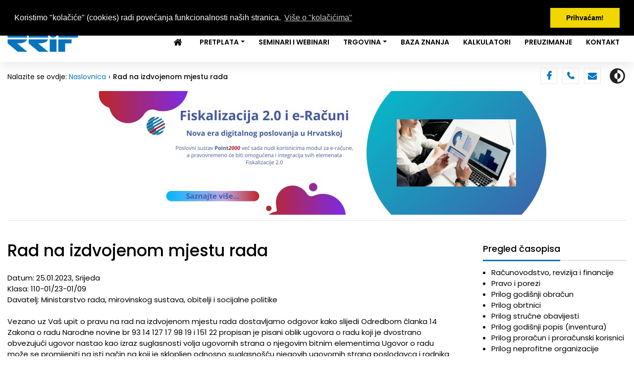

--- FILE ---
content_type: text/html; charset=UTF-8
request_url: https://www.rrif.hr/rad_na_izdvojenom_mjestu_rada-3916-misljenje/
body_size: 20702
content:
<!DOCTYPE html>
<html lang="hr">

<head>
    <meta charset="utf-8">
    <meta name="viewport" content="width=device-width, initial-scale=1.0, shrink-to-fit=no">
    <title>RRiF - Rad na izdvojenom mjestu rada</title>
	<meta name="keywords" content="Pravo,Radno pravo">  
	<meta name="description" content="Vezano uz Vaš upit o pravu na rad na izdvojenom mjestu rada dostavljamo odgovor kako slijedi Odredbom članka 14 Zakona ...">  
	<link rel="canonical" href="https://www.rrif.hr/rad_na_izdvojenom_mjestu_rada-3916-misljenje/" />  
    <link rel="stylesheet" href="/assets/bootstrap/css/bootstrap.min.css">
    <link rel="stylesheet" href="https://fonts.googleapis.com/css?family=Poppins:300,400,500,600&amp;subset=latin-ext">
    <link rel="stylesheet" href="/assets/fonts/fontawesome-all.min.css">
    <link rel="stylesheet" href="/assets/fonts/font-awesome.min.css">
    <link rel="stylesheet" href="/assets/fonts/fontawesome5-overrides.min.css">
    <link rel="stylesheet" href="https://unpkg.com/material-components-web@latest/dist/material-components-web.min.css">
    <link rel="stylesheet" href="/assets/css/jquery.bxslider.css">
    <link rel="stylesheet" href="/assets/css/Navigation-Clean.css">
    <link rel="stylesheet" href="/assets/css/Off-Canvas-Sidebar-Drawer-Navbar.css">
    <link rel="stylesheet" href="/assets/css/styles.css">
    <link rel="stylesheet" href="/assets/css/rrif-sve.css?ha=0.85511600 1769287581">
    
	<link rel="stylesheet" type="text/css" href="//cdnjs.cloudflare.com/ajax/libs/cookieconsent2/3.0.3/cookieconsent.min.css" />
	<script src="//cdnjs.cloudflare.com/ajax/libs/cookieconsent2/3.0.3/cookieconsent.min.js"></script>

	<script>
window.addEventListener("load", function(){
window.cookieconsent.initialise({
  "palette": {
    "popup": {
      "background": "#000"
    },
    "button": {
      "background": "#f1d600"
    }
  },
  "position": "top",
  "content": {
    "message": "Koristimo \"kolačiće\" (cookies) radi povećanja funkcionalnosti naših stranica.",
    "dismiss": "Prihvaćam!",
    "href": "https://www.rrif.hr/pravilnik_o_zastiti_osobnih_podataka/",
    "link": "Više o \"kolačićima\""
  }
})});	
	</script>

	
    <!-- autocomplete -->
	<script language="javascript" type="text/javascript" src="/actb/common.js"></script>
	<script language="javascript" type="text/javascript" src="/actb/actb.js"></script>    

<!-- Google Tag Manager -->
<script>(function(w,d,s,l,i){w[l]=w[l]||[];w[l].push({'gtm.start':new Date().getTime(),event:'gtm.js'});var f=d.getElementsByTagName(s)[0],j=d.createElement(s),dl=l!='dataLayer'?'&l='+l:'';j.async=true;j.src='https://www.googletagmanager.com/gtm.js?id='+i+dl;f.parentNode.insertBefore(j,f);})(window,document,'script','dataLayer','GTM-KT6J467B');</script>
<!-- End Google Tag Manager -->
	
    <!-- Google tag (gtag.js) -->
<script async src="https://www.googletagmanager.com/gtag/js?id=G-0MSES8P5M3"></script>
<script>
  window.dataLayer = window.dataLayer || [];
  function gtag(){dataLayer.push(arguments);}
  gtag('js', new Date());

  gtag('config', 'G-0MSES8P5M3');
</script>    
</head>

<body class="">
<!-- Google Tag Manager (noscript) -->
<noscript><iframe src="https://www.googletagmanager.com/ns.html?id=GTM-KT6J467B" height="0" width="0" style="display:none;visibility:hidden"></iframe></noscript>
<!-- End Google Tag Manager (noscript) -->

    
	<header class="shadow" id="header">
        <div class="container">
            <div class="row header-top no-gutter">
                <div class="col d-flex align-items-center justify-content-xl-end align-items-xl-center">
                    <div class="slogan">
                        <h3>Hrvatski #1 za računovodstvo, poreze i financije</h3>
                    </div>
                    <div id='prijava' class='prijava'><span><i class='fas fa-user'></i><em>Prijava</em></span></div>                    <div class="newsletter"><a href="https://rrif.us13.list-manage.com/subscribe?u=5904cf12ec1fac00faf094268&amp;id=837ff0505c" target="_blank"><span><i class="fas fa-file-alt"></i><em>RRiF-ov newsletter</em></span></a></div>
                    <div id="pretraga" class="search"><i class="fas fa-search" id="search_icon"></i></div>
                    <div id="cart-icon" class="cart-icon"><i class="fas fa-shopping-cart" id="shopping-cart"></i><span id="cart-badge" class="cart-badge">0</span>
		                <section id='minicart'>
												</section>
                    </div>
                    
                </div>
            </div>
            <div class="row header-separator">
                <div class="col">
                    <hr>
                </div>
            </div>
            <div class="row header-bottom no-gutter">
                <div class="col">
                    <nav class="navbar navbar-light navbar-expand-md navigation-clean">
                        <div class="container"><a class="navbar-brand" href="/"><img src="/assets/img/rrif-logo.png"></a><button data-toggle="collapse" class="navbar-toggler" data-target="#navcol-1"><span class="sr-only">Toggle navigation</span><span class="navbar-toggler-icon"></span></button>
                            <div
                                class="collapse navbar-collapse" id="navcol-1">
                                <ul class="nav navbar-nav ml-auto">
<li class='nav-item' role='presentation'><a class='nav-link ' href='/' ><i class="fa fa-home mr-2 fa-lg"></i></a></li><li class='nav-item dropdown'><a class='dropdown-toggle nav-link' data-toggle='dropdown' aria-expanded='false' href='#'>Pretplata</a>
					<div class='dropdown-menu' role='menu'>
				<a class='dropdown-item' role='presentation' href='/rrif-profil/' >Računovodstvo, revizija i financije</a><a class='dropdown-item' role='presentation' href='/pip-profil/' >Pravo i porezi</a></div>
				<li class='nav-item' role='presentation'><a class='nav-link ' href='/seminari-i-webinari/' >Seminari i Webinari</a></li><li class='nav-item dropdown'><a class='dropdown-toggle nav-link' data-toggle='dropdown' aria-expanded='false' href='/trgovina/'>Trgovina</a>
					<div class='dropdown-menu' role='menu'>
				<a class='dropdown-item' role='presentation' href='/pretplata/' >Pretplata</a><a class='dropdown-item' role='presentation' href='/knjizara/' >Knjige</a><a class='dropdown-item' role='presentation' href='/casopisi/' >Časopisi pojedinacno</a><a class='dropdown-item' role='presentation' href='/snimke-webinara/' >Snimke webinara</a></div>
				<li class='nav-item' role='presentation'><a class='nav-link ' href='/pretrazivac/' >Baza znanja</a></li><li class='nav-item' role='presentation'><a class='nav-link ' href='/kalkulator_placa/' >Kalkulatori</a></li><li class='nav-item' role='presentation'><a class='nav-link ' href='/preuzimanje_datoteka/' >Preuzimanje</a></li><li class='nav-item' role='presentation'><a class='nav-link ' href='/plus/' >Kontakt</a></li>
                                </ul>
                        </div>
                </div>
                </nav>
            </div>
        </div>
        </div>
    </header>


    
    <section id="bellow-header">
        <div class="container">
            <div class="row no-gutter">
                <div class="col d-xl-flex justify-content-between align-items-xl-center">
                    <div class="breadcrumbs"><span>Nalazite se ovdje:&nbsp;</span><span><a href="/">Naslovnica</a></span><span class="active-item">Rad na izdvojenom mjestu rada</span></div>
                    <div class="icons"><a class="facebook" href="https://www.facebook.com/RRiF-Ra%C4%8Dunovodstvo-revizija-i-financije-662601470477389/" target="_blank"><i class="fa fa-facebook" target='_blank'></i></a><a class="phone" href="/plus/"><i class="fa fa-phone"></i></a><a class="email" href="mailto:rrif@rrif.hr"><i class="fa fa-envelope"></i></a><svg xmlns="http://www.w3.org/2000/svg" width="1em" height="1em" viewBox="0 0 24 24" fill="none" data-toggle="tooltip" data-bs-tooltip="" id="theme-toggle" title="Promijeni temu (dark/light)">
                            <path d="M12 16C14.2091 16 16 14.2091 16 12C16 9.79086 14.2091 8 12 8V16Z" fill="currentColor"></path>
                            <path fill-rule="evenodd" clip-rule="evenodd" d="M12 2C6.47715 2 2 6.47715 2 12C2 17.5228 6.47715 22 12 22C17.5228 22 22 17.5228 22 12C22 6.47715 17.5228 2 12 2ZM12 4V8C9.79086 8 8 9.79086 8 12C8 14.2091 9.79086 16 12 16V20C16.4183 20 20 16.4183 20 12C20 7.58172 16.4183 4 12 4Z" fill="currentColor"></path>
                        </svg></div>
                </div>
            </div>
        </div>
        <div class="billboard-banner banner-home">
        	<!-- <a href="#"><img src="/assets/img/banner-billboard.png"></a> -->
        	<a href='/wct_index.php?run=ban&wct=230&bid=420&lang=1' target='_blank'><img src='/dok/banner/420.jpg' border='0' alt='' title='' width='970' height='250'></a>        </div>
    </section>
    

    <section id="page-content">
        <div class="container page-content-separator">
            <div class="row">
                <div class="col">
                    <hr>
                </div>
            </div>
        </div>
        <div class="container page-content">
            <div class="row">
            
                <div class="col-md-12 col-lg-9 main-content">
                	                    <h1>Rad na izdvojenom mjestu rada</h1>
                               
                                        
          <div class='block-title'></div>
          <div class='vijesti-informacije'>
        	
        		Datum: 25.01.2023, Srijeda<br />
        		Klasa: 110-01/23-01/09 <br />
        		Davatelj: Ministarstvo rada, mirovinskog sustava, obitelji i socijalne politike<br />
        	
          <br />
          <p>Vezano uz Vaš upit o pravu na rad na izdvojenom mjestu rada dostavljamo odgovor kako slijedi Odredbom članka 14 Zakona o radu Narodne novine br 93 14 127 17 98 19 i 151 22 propisan je pisani oblik ugovora o radu koji je dvostrano obvezujući ugovor nastao kao izraz suglasnosti volja ugovornih strana o njegovim bitnim elementima Ugovor o radu može se promijeniti na isti način na koji je sklopljen odnosno suglasnošću njegovih ugovornih strana poslodavca i radnika sklapanjem novog ugovora o radu ili izmjenom postojećeg ugovora koji mora biti potpisan na isti način kao i osnovni ugovor Dakle ukoliko bi ...<hr />
          </p>
          <br />
          <p style='font-weight: bold;'>Da bi ste vidjeli mišljenje/stajalište trebate se <a href='//pretplata/'>pretplatiti na PiP</a></p>
		  <p><br>
			<br>
			Ako ste pretplatnik upišite svoje korisničko ime i zaporku<br>
			<br>
			<br>
		</p>
        </div>
		                                        
                    <p><a href='/misljenja/'>Povratak na mišljenja</a></p>                    <!-- content_general -->
                </div>
                
                <div class="col-md-12 col-lg-3 right-column">
                
                	                	
                    <div class="module" id="divPregledCasopis">
                        <div class="heading-wrapper">
                            <h3>Pregled časopisa</h3>
                        </div>
                        <div class="content-wrapper">
                            <ul>
                                <li><a href='/rrif/'>Računovodstvo, revizija i financije</a></li>
<li><a href='/pip/'>Pravo i porezi</a></li>
<li><a href='/prgo/'>Prilog godišnji obračun</a></li>
<li><a href='/obrt/'>Prilog obrtnici</a></li>
<li><a href='/obav/'>Prilog stručne obavijesti</a></li>
<li><a href='/prpi/'>Prilog godišnji popis (inventura)</a></li>
<li><a href='/pror/'>Prilog proračun i proračunski korisnici</a></li>
<li><a href='/nepr/'>Prilog neprofitne organizacije</a></li>
                            </ul>
                        </div>
                    </div>
                
                	<div class="rectangle-banner"><a href='/wct_index.php?run=ban&wct=230&bid=416&lang=1' target='_blank'><img src='/dok/banner/416.png' border='0' alt='' title='' width='300' height='600'></a></div>                	
                    <div class="module">
                        <div class="heading-wrapper">
                            <h3 style="cursor: pointer;" onClick="location.href='/knjizara/'">Pregled knjiga</h3>
                        </div>
                        <div class="content-wrapper">
                                
				<p>
					<a href='/place_i_ostali_primitci_iz_radnog_odnosa_-303-knjiga/'><img src='/dok/knjiga/naslov-303.jpg' style='max-width: 80%; height: auto;' alt='Naslovnica knjige: Plaće i ostali primitci iz radnog odnosa '/></a>
				</p>
			
				<p>
					<a href='/racunovodstvo_proizvodnje-298-knjiga/'><img src='/dok/knjiga/naslov-298.jpg' style='max-width: 80%; height: auto;' alt='Naslovnica knjige: Računovodstvo proizvodnje'/></a>
				</p>
			
				<p>
					<a href='/knjiga_poslovnih_udjela_-305-knjiga/'><img src='/dok/knjiga/naslov-305.jpg' style='max-width: 80%; height: auto;' alt='Naslovnica knjige: Knjiga poslovnih udjela '/></a>
				</p>
			
				<p>
					<a href='/zakon_o_strancima_-301-knjiga/'><img src='/dok/knjiga/naslov-301.jpg' style='max-width: 80%; height: auto;' alt='Naslovnica knjige: Zakon o strancima '/></a>
				</p>
			
				<p>
					<a href='/rrif_ov_racunski_plan_za_poduzetnike-300-knjiga/'><img src='/dok/knjiga/naslov-300.jpg' style='max-width: 80%; height: auto;' alt='Naslovnica knjige: RRIF-ov računski plan za poduzetnike'/></a>
				</p>
			
				<p>
					<a href='/rrif_ov_porezni_prirucnik_2025_-299-knjiga/'><img src='/dok/knjiga/naslov-299.jpg' style='max-width: 80%; height: auto;' alt='Naslovnica knjige: RRIF-ov Porezni priručnik 2025.'/></a>
				</p>
			                                <a href="/knjizara/">Ostale knjige…</a>
                                <br />
                                <br />
                        </div>
                    </div>
                </div>
            </div>
        </div>
    </section>
    <div class="modal fade" role="dialog" tabindex="-1" id="modal-prijava">
        <div class="modal-dialog" role="document">
            <div class="modal-content">
                <div class="modal-header">
                    <h5 class="modal-title">Prijava pretplatnika</h5><button type="button" class="close" data-dismiss="modal" aria-label="Close"><span aria-hidden="true">×</span></button></div>
                <form action="/pretplatnik-login/" method="post">
                <div class="modal-body">
                        <div class="form-group"><input class="form-control" type="text" name="username" placeholder="Korisničko ime"></div>
                        <div class="form-group"><input class="form-control" type="password" name="password" placeholder="Lozinka"></div>
                        <div class="form-group"><input class="form-control" type="hidden" name="return_url" value="/rad_na_izdvojenom_mjestu_rada-3916-misljenje/"></div>
                </div>
                <div class="modal-footer"><button class="btn btn-primary" type="submit">Prijava</button></div>
                </form>
            </div>
        </div>
    </div>
    <div class="modal fade" role="dialog" tabindex="-1" id="modal-pretraga">
        <div class="modal-dialog modal-xl" role="document">
            <div class="modal-content">
                <div class="modal-body">
                    <form action="/pretrazivac/" method="GET">
					<input type='hidden' name='pretrazivac' id='pretrazivac' value='1'>
					<input type='hidden' name='pre_sto' id='pre_sto' value='0'>
					<input type='hidden' name='submit_pretrazivac' id='submit_pretrazivac' value='1'>
					<input type='hidden' name='rijeci' id='rijeci' value='all'>
					<input type='hidden' name='srt' id='srt' value='2'>
					<input type='hidden' name='podrucje' id='podrucje' value=''>
					<input type='hidden' name='godina1' id='godina1' value='2007'>
					<input type='hidden' name='godina2' id='godina2' value='2026'>
					<input type='hidden' name='autor' id='autor' value=''>
                        <div class="input-group input-group-lg"><input class="form-control" type="text" name="trazeni_pojam" id="trazeni_pojam_brza" value="" autofocus>
                            <div class="input-group-append"><button class="btn btn-primary" type="submit">Pretraži</button></div>
                        </div>
                    </form>
                    <p class="napredno-pretrazivanje">Za detaljnije pretraživanje i odabir filtera, koristite&nbsp;<a href="/pretrazivac/">RRiF-ovo napredno pretraživanje</a></p>
                </div>
            </div>
        </div>
    </div>
    
            

    <footer>
        <div class="container">
            <div class="row share-wrapper">
                <div class="col"><div class="addthis_inline_share_toolbox"></div></div>
            </div>
            <div class="row footer-links">
                <div class="col">
                    <ul>
                        <li><a href="https://www.rrif.hr/sadrzaj/"/>Sadržaj</a></li>
                        <li><a href="https://www.rrif.hr/uvjeti_koristenja/">Uvjeti korištenja</a></li>
                        <li><a href="https://www.rrif.hr/o_nama/">O nama</a></li>
                        <li><a href="https://www.rrif.hr/pravilnik_o_zastiti_osobnih_podataka/">Pravilnik o zaštiti osobnih podataka</a></li>
                        <li><a href="https://www.rrif.hr/izjava_o_privatnosti/">Izjava o privatnosti</a></li>
                        <li><a href="https://www.rrif.hr/povlacenje_privole/">Povlačenje privole za obradu osobnih podataka</a></li>
                    </ul>
                </div>
            </div>
            <div class="row footer-links">
                <div class="col">
                    <ul>
                        <li><a href="https://www.rrif.hr/oglasavanje/"/>Oglašavanje</a></li>
                        <li><a href="https://www.rrif.hr/uputa-za-eizdanja/"/>Uputa za čitanje e-izdanja</a></li>
                        <li><a href="https://www.rrif.hr/tv.exe"/>Podrška <img src="https://www.rrif.hr/ikone/teamviewer-icon.png" /> TeamViewer</a></li>
                    </ul>
                </div>
            </div>
            <div class="row footer-separator">
                <div class="col">
                    <hr>
                </div>
            </div>
            <div class="row footer-copyright">
                <div class="col text-center"><span>Svi sadržaji Copyright © RRiF-plus d.o.o. 2020.&nbsp;|&nbsp;Izrada web stranica:&nbsp;<a href="#" target="_blank">iWeb</a></span></div>
            </div>
        </div>
    </footer>
    


    <div class="wallpaper-banners">
        <div class="wallpaper-left"></div>
        <div class="wallpaper-right"></div>
    </div>
    


    <script src="/assets/js/jquery.min.js"></script>
    <script src="/assets/bootstrap/js/bootstrap.min.js"></script>
    <script src="/assets/js/bs-init.js"></script>
    <script src="https://cdn.jsdelivr.net/bxslider/4.2.12/jquery.bxslider.min.js"></script>
<!--    <script src="https://s7.addthis.com/js/300/addthis_widget.js#pubid=ra-5f01b030b060aad8"></script>	-->
    <script src="/assets/js/Off-Canvas-Sidebar-Drawer-Navbar.js"></script>
    <script src="/assets/js/custom.js?ha=0.86985800 1769287581"></script>
    <script src="/assets/js/Off-Canvas-Sidebar-Drawer-Navbar-1.js"></script>
    <script src="https://unpkg.com/material-components-web@latest/dist/material-components-web.min.js"></script>
    
    <script>
    	$( "#theme-toggle" ).click(function() {
    		 if ($("body").hasClass("dark")) {
				setCookie("dark_theme","dark",1);
			 } else {
				setCookie("dark_theme","",1);
			 }
		});
		
		function setCookie(cname, cvalue, exdays) {
		  var d = new Date();
		  d.setTime(d.getTime() + (exdays*24*60*60*1000));
		  var expires = "expires="+ d.toUTCString();
		  document.cookie = cname + "=" + cvalue + ";" + expires + ";path=/";
		}	
		
		$( document ).ready(function() {
    		$(".slider").show();
		});	

		
		$('#modal-pretraga').on('shown.bs.modal', function () {
   			$('#trazeni_pojam_brza').focus();
		});
		
    </script>
    
    <script src="/assets/js/scroll.js"></script>
    
        
<script type="text/javascript">
var gaJsHost = (("https:" == document.location.protocol) ? "https://ssl." : "http://www.");
document.write(unescape("%3Cscript src='" + gaJsHost + "google-analytics.com/ga.js' type='text/javascript'%3E%3C/script%3E"));
</script>
<script type="text/javascript">
try {
var pageTracker = _gat._getTracker("UA-15360738-1");
pageTracker._trackPageview();
} catch(err) {}</script></body>

</html>